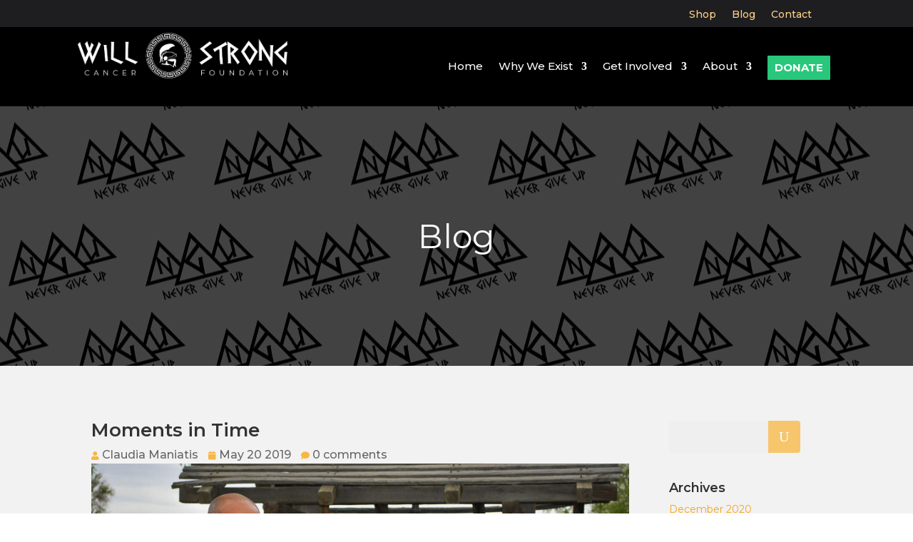

--- FILE ---
content_type: text/html; charset=utf-8
request_url: https://www.google.com/recaptcha/api2/anchor?ar=1&k=6Lc0XP4ZAAAAAIhj4S885y4hD-xoUX8Hij-1rm9p&co=aHR0cHM6Ly93aWxsc3Ryb25nY2FuY2VyZm91bmRhdGlvbi5vcmc6NDQz&hl=en&v=N67nZn4AqZkNcbeMu4prBgzg&size=invisible&anchor-ms=20000&execute-ms=30000&cb=jkeosidftp6w
body_size: 48911
content:
<!DOCTYPE HTML><html dir="ltr" lang="en"><head><meta http-equiv="Content-Type" content="text/html; charset=UTF-8">
<meta http-equiv="X-UA-Compatible" content="IE=edge">
<title>reCAPTCHA</title>
<style type="text/css">
/* cyrillic-ext */
@font-face {
  font-family: 'Roboto';
  font-style: normal;
  font-weight: 400;
  font-stretch: 100%;
  src: url(//fonts.gstatic.com/s/roboto/v48/KFO7CnqEu92Fr1ME7kSn66aGLdTylUAMa3GUBHMdazTgWw.woff2) format('woff2');
  unicode-range: U+0460-052F, U+1C80-1C8A, U+20B4, U+2DE0-2DFF, U+A640-A69F, U+FE2E-FE2F;
}
/* cyrillic */
@font-face {
  font-family: 'Roboto';
  font-style: normal;
  font-weight: 400;
  font-stretch: 100%;
  src: url(//fonts.gstatic.com/s/roboto/v48/KFO7CnqEu92Fr1ME7kSn66aGLdTylUAMa3iUBHMdazTgWw.woff2) format('woff2');
  unicode-range: U+0301, U+0400-045F, U+0490-0491, U+04B0-04B1, U+2116;
}
/* greek-ext */
@font-face {
  font-family: 'Roboto';
  font-style: normal;
  font-weight: 400;
  font-stretch: 100%;
  src: url(//fonts.gstatic.com/s/roboto/v48/KFO7CnqEu92Fr1ME7kSn66aGLdTylUAMa3CUBHMdazTgWw.woff2) format('woff2');
  unicode-range: U+1F00-1FFF;
}
/* greek */
@font-face {
  font-family: 'Roboto';
  font-style: normal;
  font-weight: 400;
  font-stretch: 100%;
  src: url(//fonts.gstatic.com/s/roboto/v48/KFO7CnqEu92Fr1ME7kSn66aGLdTylUAMa3-UBHMdazTgWw.woff2) format('woff2');
  unicode-range: U+0370-0377, U+037A-037F, U+0384-038A, U+038C, U+038E-03A1, U+03A3-03FF;
}
/* math */
@font-face {
  font-family: 'Roboto';
  font-style: normal;
  font-weight: 400;
  font-stretch: 100%;
  src: url(//fonts.gstatic.com/s/roboto/v48/KFO7CnqEu92Fr1ME7kSn66aGLdTylUAMawCUBHMdazTgWw.woff2) format('woff2');
  unicode-range: U+0302-0303, U+0305, U+0307-0308, U+0310, U+0312, U+0315, U+031A, U+0326-0327, U+032C, U+032F-0330, U+0332-0333, U+0338, U+033A, U+0346, U+034D, U+0391-03A1, U+03A3-03A9, U+03B1-03C9, U+03D1, U+03D5-03D6, U+03F0-03F1, U+03F4-03F5, U+2016-2017, U+2034-2038, U+203C, U+2040, U+2043, U+2047, U+2050, U+2057, U+205F, U+2070-2071, U+2074-208E, U+2090-209C, U+20D0-20DC, U+20E1, U+20E5-20EF, U+2100-2112, U+2114-2115, U+2117-2121, U+2123-214F, U+2190, U+2192, U+2194-21AE, U+21B0-21E5, U+21F1-21F2, U+21F4-2211, U+2213-2214, U+2216-22FF, U+2308-230B, U+2310, U+2319, U+231C-2321, U+2336-237A, U+237C, U+2395, U+239B-23B7, U+23D0, U+23DC-23E1, U+2474-2475, U+25AF, U+25B3, U+25B7, U+25BD, U+25C1, U+25CA, U+25CC, U+25FB, U+266D-266F, U+27C0-27FF, U+2900-2AFF, U+2B0E-2B11, U+2B30-2B4C, U+2BFE, U+3030, U+FF5B, U+FF5D, U+1D400-1D7FF, U+1EE00-1EEFF;
}
/* symbols */
@font-face {
  font-family: 'Roboto';
  font-style: normal;
  font-weight: 400;
  font-stretch: 100%;
  src: url(//fonts.gstatic.com/s/roboto/v48/KFO7CnqEu92Fr1ME7kSn66aGLdTylUAMaxKUBHMdazTgWw.woff2) format('woff2');
  unicode-range: U+0001-000C, U+000E-001F, U+007F-009F, U+20DD-20E0, U+20E2-20E4, U+2150-218F, U+2190, U+2192, U+2194-2199, U+21AF, U+21E6-21F0, U+21F3, U+2218-2219, U+2299, U+22C4-22C6, U+2300-243F, U+2440-244A, U+2460-24FF, U+25A0-27BF, U+2800-28FF, U+2921-2922, U+2981, U+29BF, U+29EB, U+2B00-2BFF, U+4DC0-4DFF, U+FFF9-FFFB, U+10140-1018E, U+10190-1019C, U+101A0, U+101D0-101FD, U+102E0-102FB, U+10E60-10E7E, U+1D2C0-1D2D3, U+1D2E0-1D37F, U+1F000-1F0FF, U+1F100-1F1AD, U+1F1E6-1F1FF, U+1F30D-1F30F, U+1F315, U+1F31C, U+1F31E, U+1F320-1F32C, U+1F336, U+1F378, U+1F37D, U+1F382, U+1F393-1F39F, U+1F3A7-1F3A8, U+1F3AC-1F3AF, U+1F3C2, U+1F3C4-1F3C6, U+1F3CA-1F3CE, U+1F3D4-1F3E0, U+1F3ED, U+1F3F1-1F3F3, U+1F3F5-1F3F7, U+1F408, U+1F415, U+1F41F, U+1F426, U+1F43F, U+1F441-1F442, U+1F444, U+1F446-1F449, U+1F44C-1F44E, U+1F453, U+1F46A, U+1F47D, U+1F4A3, U+1F4B0, U+1F4B3, U+1F4B9, U+1F4BB, U+1F4BF, U+1F4C8-1F4CB, U+1F4D6, U+1F4DA, U+1F4DF, U+1F4E3-1F4E6, U+1F4EA-1F4ED, U+1F4F7, U+1F4F9-1F4FB, U+1F4FD-1F4FE, U+1F503, U+1F507-1F50B, U+1F50D, U+1F512-1F513, U+1F53E-1F54A, U+1F54F-1F5FA, U+1F610, U+1F650-1F67F, U+1F687, U+1F68D, U+1F691, U+1F694, U+1F698, U+1F6AD, U+1F6B2, U+1F6B9-1F6BA, U+1F6BC, U+1F6C6-1F6CF, U+1F6D3-1F6D7, U+1F6E0-1F6EA, U+1F6F0-1F6F3, U+1F6F7-1F6FC, U+1F700-1F7FF, U+1F800-1F80B, U+1F810-1F847, U+1F850-1F859, U+1F860-1F887, U+1F890-1F8AD, U+1F8B0-1F8BB, U+1F8C0-1F8C1, U+1F900-1F90B, U+1F93B, U+1F946, U+1F984, U+1F996, U+1F9E9, U+1FA00-1FA6F, U+1FA70-1FA7C, U+1FA80-1FA89, U+1FA8F-1FAC6, U+1FACE-1FADC, U+1FADF-1FAE9, U+1FAF0-1FAF8, U+1FB00-1FBFF;
}
/* vietnamese */
@font-face {
  font-family: 'Roboto';
  font-style: normal;
  font-weight: 400;
  font-stretch: 100%;
  src: url(//fonts.gstatic.com/s/roboto/v48/KFO7CnqEu92Fr1ME7kSn66aGLdTylUAMa3OUBHMdazTgWw.woff2) format('woff2');
  unicode-range: U+0102-0103, U+0110-0111, U+0128-0129, U+0168-0169, U+01A0-01A1, U+01AF-01B0, U+0300-0301, U+0303-0304, U+0308-0309, U+0323, U+0329, U+1EA0-1EF9, U+20AB;
}
/* latin-ext */
@font-face {
  font-family: 'Roboto';
  font-style: normal;
  font-weight: 400;
  font-stretch: 100%;
  src: url(//fonts.gstatic.com/s/roboto/v48/KFO7CnqEu92Fr1ME7kSn66aGLdTylUAMa3KUBHMdazTgWw.woff2) format('woff2');
  unicode-range: U+0100-02BA, U+02BD-02C5, U+02C7-02CC, U+02CE-02D7, U+02DD-02FF, U+0304, U+0308, U+0329, U+1D00-1DBF, U+1E00-1E9F, U+1EF2-1EFF, U+2020, U+20A0-20AB, U+20AD-20C0, U+2113, U+2C60-2C7F, U+A720-A7FF;
}
/* latin */
@font-face {
  font-family: 'Roboto';
  font-style: normal;
  font-weight: 400;
  font-stretch: 100%;
  src: url(//fonts.gstatic.com/s/roboto/v48/KFO7CnqEu92Fr1ME7kSn66aGLdTylUAMa3yUBHMdazQ.woff2) format('woff2');
  unicode-range: U+0000-00FF, U+0131, U+0152-0153, U+02BB-02BC, U+02C6, U+02DA, U+02DC, U+0304, U+0308, U+0329, U+2000-206F, U+20AC, U+2122, U+2191, U+2193, U+2212, U+2215, U+FEFF, U+FFFD;
}
/* cyrillic-ext */
@font-face {
  font-family: 'Roboto';
  font-style: normal;
  font-weight: 500;
  font-stretch: 100%;
  src: url(//fonts.gstatic.com/s/roboto/v48/KFO7CnqEu92Fr1ME7kSn66aGLdTylUAMa3GUBHMdazTgWw.woff2) format('woff2');
  unicode-range: U+0460-052F, U+1C80-1C8A, U+20B4, U+2DE0-2DFF, U+A640-A69F, U+FE2E-FE2F;
}
/* cyrillic */
@font-face {
  font-family: 'Roboto';
  font-style: normal;
  font-weight: 500;
  font-stretch: 100%;
  src: url(//fonts.gstatic.com/s/roboto/v48/KFO7CnqEu92Fr1ME7kSn66aGLdTylUAMa3iUBHMdazTgWw.woff2) format('woff2');
  unicode-range: U+0301, U+0400-045F, U+0490-0491, U+04B0-04B1, U+2116;
}
/* greek-ext */
@font-face {
  font-family: 'Roboto';
  font-style: normal;
  font-weight: 500;
  font-stretch: 100%;
  src: url(//fonts.gstatic.com/s/roboto/v48/KFO7CnqEu92Fr1ME7kSn66aGLdTylUAMa3CUBHMdazTgWw.woff2) format('woff2');
  unicode-range: U+1F00-1FFF;
}
/* greek */
@font-face {
  font-family: 'Roboto';
  font-style: normal;
  font-weight: 500;
  font-stretch: 100%;
  src: url(//fonts.gstatic.com/s/roboto/v48/KFO7CnqEu92Fr1ME7kSn66aGLdTylUAMa3-UBHMdazTgWw.woff2) format('woff2');
  unicode-range: U+0370-0377, U+037A-037F, U+0384-038A, U+038C, U+038E-03A1, U+03A3-03FF;
}
/* math */
@font-face {
  font-family: 'Roboto';
  font-style: normal;
  font-weight: 500;
  font-stretch: 100%;
  src: url(//fonts.gstatic.com/s/roboto/v48/KFO7CnqEu92Fr1ME7kSn66aGLdTylUAMawCUBHMdazTgWw.woff2) format('woff2');
  unicode-range: U+0302-0303, U+0305, U+0307-0308, U+0310, U+0312, U+0315, U+031A, U+0326-0327, U+032C, U+032F-0330, U+0332-0333, U+0338, U+033A, U+0346, U+034D, U+0391-03A1, U+03A3-03A9, U+03B1-03C9, U+03D1, U+03D5-03D6, U+03F0-03F1, U+03F4-03F5, U+2016-2017, U+2034-2038, U+203C, U+2040, U+2043, U+2047, U+2050, U+2057, U+205F, U+2070-2071, U+2074-208E, U+2090-209C, U+20D0-20DC, U+20E1, U+20E5-20EF, U+2100-2112, U+2114-2115, U+2117-2121, U+2123-214F, U+2190, U+2192, U+2194-21AE, U+21B0-21E5, U+21F1-21F2, U+21F4-2211, U+2213-2214, U+2216-22FF, U+2308-230B, U+2310, U+2319, U+231C-2321, U+2336-237A, U+237C, U+2395, U+239B-23B7, U+23D0, U+23DC-23E1, U+2474-2475, U+25AF, U+25B3, U+25B7, U+25BD, U+25C1, U+25CA, U+25CC, U+25FB, U+266D-266F, U+27C0-27FF, U+2900-2AFF, U+2B0E-2B11, U+2B30-2B4C, U+2BFE, U+3030, U+FF5B, U+FF5D, U+1D400-1D7FF, U+1EE00-1EEFF;
}
/* symbols */
@font-face {
  font-family: 'Roboto';
  font-style: normal;
  font-weight: 500;
  font-stretch: 100%;
  src: url(//fonts.gstatic.com/s/roboto/v48/KFO7CnqEu92Fr1ME7kSn66aGLdTylUAMaxKUBHMdazTgWw.woff2) format('woff2');
  unicode-range: U+0001-000C, U+000E-001F, U+007F-009F, U+20DD-20E0, U+20E2-20E4, U+2150-218F, U+2190, U+2192, U+2194-2199, U+21AF, U+21E6-21F0, U+21F3, U+2218-2219, U+2299, U+22C4-22C6, U+2300-243F, U+2440-244A, U+2460-24FF, U+25A0-27BF, U+2800-28FF, U+2921-2922, U+2981, U+29BF, U+29EB, U+2B00-2BFF, U+4DC0-4DFF, U+FFF9-FFFB, U+10140-1018E, U+10190-1019C, U+101A0, U+101D0-101FD, U+102E0-102FB, U+10E60-10E7E, U+1D2C0-1D2D3, U+1D2E0-1D37F, U+1F000-1F0FF, U+1F100-1F1AD, U+1F1E6-1F1FF, U+1F30D-1F30F, U+1F315, U+1F31C, U+1F31E, U+1F320-1F32C, U+1F336, U+1F378, U+1F37D, U+1F382, U+1F393-1F39F, U+1F3A7-1F3A8, U+1F3AC-1F3AF, U+1F3C2, U+1F3C4-1F3C6, U+1F3CA-1F3CE, U+1F3D4-1F3E0, U+1F3ED, U+1F3F1-1F3F3, U+1F3F5-1F3F7, U+1F408, U+1F415, U+1F41F, U+1F426, U+1F43F, U+1F441-1F442, U+1F444, U+1F446-1F449, U+1F44C-1F44E, U+1F453, U+1F46A, U+1F47D, U+1F4A3, U+1F4B0, U+1F4B3, U+1F4B9, U+1F4BB, U+1F4BF, U+1F4C8-1F4CB, U+1F4D6, U+1F4DA, U+1F4DF, U+1F4E3-1F4E6, U+1F4EA-1F4ED, U+1F4F7, U+1F4F9-1F4FB, U+1F4FD-1F4FE, U+1F503, U+1F507-1F50B, U+1F50D, U+1F512-1F513, U+1F53E-1F54A, U+1F54F-1F5FA, U+1F610, U+1F650-1F67F, U+1F687, U+1F68D, U+1F691, U+1F694, U+1F698, U+1F6AD, U+1F6B2, U+1F6B9-1F6BA, U+1F6BC, U+1F6C6-1F6CF, U+1F6D3-1F6D7, U+1F6E0-1F6EA, U+1F6F0-1F6F3, U+1F6F7-1F6FC, U+1F700-1F7FF, U+1F800-1F80B, U+1F810-1F847, U+1F850-1F859, U+1F860-1F887, U+1F890-1F8AD, U+1F8B0-1F8BB, U+1F8C0-1F8C1, U+1F900-1F90B, U+1F93B, U+1F946, U+1F984, U+1F996, U+1F9E9, U+1FA00-1FA6F, U+1FA70-1FA7C, U+1FA80-1FA89, U+1FA8F-1FAC6, U+1FACE-1FADC, U+1FADF-1FAE9, U+1FAF0-1FAF8, U+1FB00-1FBFF;
}
/* vietnamese */
@font-face {
  font-family: 'Roboto';
  font-style: normal;
  font-weight: 500;
  font-stretch: 100%;
  src: url(//fonts.gstatic.com/s/roboto/v48/KFO7CnqEu92Fr1ME7kSn66aGLdTylUAMa3OUBHMdazTgWw.woff2) format('woff2');
  unicode-range: U+0102-0103, U+0110-0111, U+0128-0129, U+0168-0169, U+01A0-01A1, U+01AF-01B0, U+0300-0301, U+0303-0304, U+0308-0309, U+0323, U+0329, U+1EA0-1EF9, U+20AB;
}
/* latin-ext */
@font-face {
  font-family: 'Roboto';
  font-style: normal;
  font-weight: 500;
  font-stretch: 100%;
  src: url(//fonts.gstatic.com/s/roboto/v48/KFO7CnqEu92Fr1ME7kSn66aGLdTylUAMa3KUBHMdazTgWw.woff2) format('woff2');
  unicode-range: U+0100-02BA, U+02BD-02C5, U+02C7-02CC, U+02CE-02D7, U+02DD-02FF, U+0304, U+0308, U+0329, U+1D00-1DBF, U+1E00-1E9F, U+1EF2-1EFF, U+2020, U+20A0-20AB, U+20AD-20C0, U+2113, U+2C60-2C7F, U+A720-A7FF;
}
/* latin */
@font-face {
  font-family: 'Roboto';
  font-style: normal;
  font-weight: 500;
  font-stretch: 100%;
  src: url(//fonts.gstatic.com/s/roboto/v48/KFO7CnqEu92Fr1ME7kSn66aGLdTylUAMa3yUBHMdazQ.woff2) format('woff2');
  unicode-range: U+0000-00FF, U+0131, U+0152-0153, U+02BB-02BC, U+02C6, U+02DA, U+02DC, U+0304, U+0308, U+0329, U+2000-206F, U+20AC, U+2122, U+2191, U+2193, U+2212, U+2215, U+FEFF, U+FFFD;
}
/* cyrillic-ext */
@font-face {
  font-family: 'Roboto';
  font-style: normal;
  font-weight: 900;
  font-stretch: 100%;
  src: url(//fonts.gstatic.com/s/roboto/v48/KFO7CnqEu92Fr1ME7kSn66aGLdTylUAMa3GUBHMdazTgWw.woff2) format('woff2');
  unicode-range: U+0460-052F, U+1C80-1C8A, U+20B4, U+2DE0-2DFF, U+A640-A69F, U+FE2E-FE2F;
}
/* cyrillic */
@font-face {
  font-family: 'Roboto';
  font-style: normal;
  font-weight: 900;
  font-stretch: 100%;
  src: url(//fonts.gstatic.com/s/roboto/v48/KFO7CnqEu92Fr1ME7kSn66aGLdTylUAMa3iUBHMdazTgWw.woff2) format('woff2');
  unicode-range: U+0301, U+0400-045F, U+0490-0491, U+04B0-04B1, U+2116;
}
/* greek-ext */
@font-face {
  font-family: 'Roboto';
  font-style: normal;
  font-weight: 900;
  font-stretch: 100%;
  src: url(//fonts.gstatic.com/s/roboto/v48/KFO7CnqEu92Fr1ME7kSn66aGLdTylUAMa3CUBHMdazTgWw.woff2) format('woff2');
  unicode-range: U+1F00-1FFF;
}
/* greek */
@font-face {
  font-family: 'Roboto';
  font-style: normal;
  font-weight: 900;
  font-stretch: 100%;
  src: url(//fonts.gstatic.com/s/roboto/v48/KFO7CnqEu92Fr1ME7kSn66aGLdTylUAMa3-UBHMdazTgWw.woff2) format('woff2');
  unicode-range: U+0370-0377, U+037A-037F, U+0384-038A, U+038C, U+038E-03A1, U+03A3-03FF;
}
/* math */
@font-face {
  font-family: 'Roboto';
  font-style: normal;
  font-weight: 900;
  font-stretch: 100%;
  src: url(//fonts.gstatic.com/s/roboto/v48/KFO7CnqEu92Fr1ME7kSn66aGLdTylUAMawCUBHMdazTgWw.woff2) format('woff2');
  unicode-range: U+0302-0303, U+0305, U+0307-0308, U+0310, U+0312, U+0315, U+031A, U+0326-0327, U+032C, U+032F-0330, U+0332-0333, U+0338, U+033A, U+0346, U+034D, U+0391-03A1, U+03A3-03A9, U+03B1-03C9, U+03D1, U+03D5-03D6, U+03F0-03F1, U+03F4-03F5, U+2016-2017, U+2034-2038, U+203C, U+2040, U+2043, U+2047, U+2050, U+2057, U+205F, U+2070-2071, U+2074-208E, U+2090-209C, U+20D0-20DC, U+20E1, U+20E5-20EF, U+2100-2112, U+2114-2115, U+2117-2121, U+2123-214F, U+2190, U+2192, U+2194-21AE, U+21B0-21E5, U+21F1-21F2, U+21F4-2211, U+2213-2214, U+2216-22FF, U+2308-230B, U+2310, U+2319, U+231C-2321, U+2336-237A, U+237C, U+2395, U+239B-23B7, U+23D0, U+23DC-23E1, U+2474-2475, U+25AF, U+25B3, U+25B7, U+25BD, U+25C1, U+25CA, U+25CC, U+25FB, U+266D-266F, U+27C0-27FF, U+2900-2AFF, U+2B0E-2B11, U+2B30-2B4C, U+2BFE, U+3030, U+FF5B, U+FF5D, U+1D400-1D7FF, U+1EE00-1EEFF;
}
/* symbols */
@font-face {
  font-family: 'Roboto';
  font-style: normal;
  font-weight: 900;
  font-stretch: 100%;
  src: url(//fonts.gstatic.com/s/roboto/v48/KFO7CnqEu92Fr1ME7kSn66aGLdTylUAMaxKUBHMdazTgWw.woff2) format('woff2');
  unicode-range: U+0001-000C, U+000E-001F, U+007F-009F, U+20DD-20E0, U+20E2-20E4, U+2150-218F, U+2190, U+2192, U+2194-2199, U+21AF, U+21E6-21F0, U+21F3, U+2218-2219, U+2299, U+22C4-22C6, U+2300-243F, U+2440-244A, U+2460-24FF, U+25A0-27BF, U+2800-28FF, U+2921-2922, U+2981, U+29BF, U+29EB, U+2B00-2BFF, U+4DC0-4DFF, U+FFF9-FFFB, U+10140-1018E, U+10190-1019C, U+101A0, U+101D0-101FD, U+102E0-102FB, U+10E60-10E7E, U+1D2C0-1D2D3, U+1D2E0-1D37F, U+1F000-1F0FF, U+1F100-1F1AD, U+1F1E6-1F1FF, U+1F30D-1F30F, U+1F315, U+1F31C, U+1F31E, U+1F320-1F32C, U+1F336, U+1F378, U+1F37D, U+1F382, U+1F393-1F39F, U+1F3A7-1F3A8, U+1F3AC-1F3AF, U+1F3C2, U+1F3C4-1F3C6, U+1F3CA-1F3CE, U+1F3D4-1F3E0, U+1F3ED, U+1F3F1-1F3F3, U+1F3F5-1F3F7, U+1F408, U+1F415, U+1F41F, U+1F426, U+1F43F, U+1F441-1F442, U+1F444, U+1F446-1F449, U+1F44C-1F44E, U+1F453, U+1F46A, U+1F47D, U+1F4A3, U+1F4B0, U+1F4B3, U+1F4B9, U+1F4BB, U+1F4BF, U+1F4C8-1F4CB, U+1F4D6, U+1F4DA, U+1F4DF, U+1F4E3-1F4E6, U+1F4EA-1F4ED, U+1F4F7, U+1F4F9-1F4FB, U+1F4FD-1F4FE, U+1F503, U+1F507-1F50B, U+1F50D, U+1F512-1F513, U+1F53E-1F54A, U+1F54F-1F5FA, U+1F610, U+1F650-1F67F, U+1F687, U+1F68D, U+1F691, U+1F694, U+1F698, U+1F6AD, U+1F6B2, U+1F6B9-1F6BA, U+1F6BC, U+1F6C6-1F6CF, U+1F6D3-1F6D7, U+1F6E0-1F6EA, U+1F6F0-1F6F3, U+1F6F7-1F6FC, U+1F700-1F7FF, U+1F800-1F80B, U+1F810-1F847, U+1F850-1F859, U+1F860-1F887, U+1F890-1F8AD, U+1F8B0-1F8BB, U+1F8C0-1F8C1, U+1F900-1F90B, U+1F93B, U+1F946, U+1F984, U+1F996, U+1F9E9, U+1FA00-1FA6F, U+1FA70-1FA7C, U+1FA80-1FA89, U+1FA8F-1FAC6, U+1FACE-1FADC, U+1FADF-1FAE9, U+1FAF0-1FAF8, U+1FB00-1FBFF;
}
/* vietnamese */
@font-face {
  font-family: 'Roboto';
  font-style: normal;
  font-weight: 900;
  font-stretch: 100%;
  src: url(//fonts.gstatic.com/s/roboto/v48/KFO7CnqEu92Fr1ME7kSn66aGLdTylUAMa3OUBHMdazTgWw.woff2) format('woff2');
  unicode-range: U+0102-0103, U+0110-0111, U+0128-0129, U+0168-0169, U+01A0-01A1, U+01AF-01B0, U+0300-0301, U+0303-0304, U+0308-0309, U+0323, U+0329, U+1EA0-1EF9, U+20AB;
}
/* latin-ext */
@font-face {
  font-family: 'Roboto';
  font-style: normal;
  font-weight: 900;
  font-stretch: 100%;
  src: url(//fonts.gstatic.com/s/roboto/v48/KFO7CnqEu92Fr1ME7kSn66aGLdTylUAMa3KUBHMdazTgWw.woff2) format('woff2');
  unicode-range: U+0100-02BA, U+02BD-02C5, U+02C7-02CC, U+02CE-02D7, U+02DD-02FF, U+0304, U+0308, U+0329, U+1D00-1DBF, U+1E00-1E9F, U+1EF2-1EFF, U+2020, U+20A0-20AB, U+20AD-20C0, U+2113, U+2C60-2C7F, U+A720-A7FF;
}
/* latin */
@font-face {
  font-family: 'Roboto';
  font-style: normal;
  font-weight: 900;
  font-stretch: 100%;
  src: url(//fonts.gstatic.com/s/roboto/v48/KFO7CnqEu92Fr1ME7kSn66aGLdTylUAMa3yUBHMdazQ.woff2) format('woff2');
  unicode-range: U+0000-00FF, U+0131, U+0152-0153, U+02BB-02BC, U+02C6, U+02DA, U+02DC, U+0304, U+0308, U+0329, U+2000-206F, U+20AC, U+2122, U+2191, U+2193, U+2212, U+2215, U+FEFF, U+FFFD;
}

</style>
<link rel="stylesheet" type="text/css" href="https://www.gstatic.com/recaptcha/releases/N67nZn4AqZkNcbeMu4prBgzg/styles__ltr.css">
<script nonce="UvpCgsb2chsS0pA2MnBiRg" type="text/javascript">window['__recaptcha_api'] = 'https://www.google.com/recaptcha/api2/';</script>
<script type="text/javascript" src="https://www.gstatic.com/recaptcha/releases/N67nZn4AqZkNcbeMu4prBgzg/recaptcha__en.js" nonce="UvpCgsb2chsS0pA2MnBiRg">
      
    </script></head>
<body><div id="rc-anchor-alert" class="rc-anchor-alert"></div>
<input type="hidden" id="recaptcha-token" value="[base64]">
<script type="text/javascript" nonce="UvpCgsb2chsS0pA2MnBiRg">
      recaptcha.anchor.Main.init("[\x22ainput\x22,[\x22bgdata\x22,\x22\x22,\[base64]/[base64]/[base64]/bC5sW25dLmNvbmNhdChTKTpsLmxbbl09SksoUyxsKTtlbHNle2lmKGwuSTcmJm4hPTI4MylyZXR1cm47bj09MzMzfHxuPT00MTB8fG49PTI0OHx8bj09NDEyfHxuPT0yMDF8fG49PTE3N3x8bj09MjczfHxuPT0xMjJ8fG49PTUxfHxuPT0yOTc/[base64]/[base64]/[base64]/[base64]/[base64]/MjU1Okc/[base64]/[base64]/bmV3IEVbVl0oTVswXSk6eT09Mj9uZXcgRVtWXShNWzBdLE1bMV0pOnk9PTM/bmV3IEVbVl0oTVswXSxNWzFdLE1bMl0pOnk9PTQ/[base64]/ZnVuY3Rpb24oKXtyZXR1cm4gdGhpcy5BaSt3aW5kb3cucGVyZm9ybWFuY2Uubm93KCl9OmZ1bmN0aW9uKCl7cmV0dXJuK25ldyBEYXRlfSxPKS5LcT0oTy5kcj1mdW5jdGlvbihuLGwsUyxHKXtpZigoUz1tVihTKT09PSJhcnJheSI/[base64]/[base64]\\u003d\x22,\[base64]\\u003d\\u003d\x22,\x22esK1wqx6w5PCsX/CpMKQf8KGY8O/wpofJcOXw5RDwpbDosOUbWMEYcK+w5lvdMK9eFvDncOjwrh2WcOHw4nCoDTCtgkZwqs0wqdAdcKYfMK0OxXDlWRIacKswrfDq8KBw6PDtcK+w4fDjyHChnjCjsKLwrXCgcKPw4DCjzbDlcKkL8KfZnfDl8OqwqPDisOtw6/Cj8O8wokXY8KYwrdnQzUSwrQhwpEpFcKqwofDt1/Dn8Kww4jCj8OaJE9WwoMmwpXCrMKjwqkZCcKwJl7DscO3wrPCgMOfwoLCswnDgwjCgsO0w5LDpMOvwr8awqVxPsOPwpcwwoxMS8ORwpQOUMKuw79ZZMK6wpF+w6haw5/CjArDjQTCo2XCkMOLKcKUw7NGwqzDvcOHCcOcCgMZFcK5ZyppfcOuKMKORsOUGcOCwpPDpkXDhsKGw6DCljLDqBRmajPCrzsKw7lKw7gnwo3CtQLDtR3DgMKtD8OkwqJ0wr7DvsKGw7fDv2pnVMKvMcKtw7DCpsOxLw92KXzCtW4AwpnDunlcw7XCnVTCsHRRw4M/[base64]/[base64]/CqcOZb0R1ODxdK1oIwqbDuH9CYMOcwr0pwplvNcKnDsKxMcKjw6DDvsKBA8OrwpfCgcKuw74ew7E9w7Q4RMK5fjNTwqjDkMOGwqTCn8OYwovDhHPCvX/Dr8OxwqFIwqfCkcKDQMKdwrxnXcORw5DCohMwAMK8wqoXw6UfwpfDjsKbwr9uHcKLTsK2wo3DvTvCmkzDv2RwZyU8F0HCsMKMEMOQFXpAE3TDlCNyDj0Rw58TY1nDlgAOLgzCkjF7wqJwwppwCsOIf8Oawq7DmcOpScKyw4cjGhUNecKfwrTDisOywqh7w5k/w5zDicKpW8OqwqsoVcKowq47w63CqsO+w6lcDMKjAcOjd8OWw6ZBw7pRw6tFw6TCsAELw6fCrsKDw69VDMKCMC/CjcKCTy/Ch0rDjcOtwrnDhjUhw47Cj8OFQsOTYMOEwoIgVWN3w4vDjMOrwpYoMxDDp8KlwqjCtlkZw7/Dr8OQeHLDjsOyIQzCm8OvKTbCl181wqnCsjXDrEN6w6dJQsKjB213woHCtMKVw73DpcK6w6rDklZ6B8K0w6fCgcK1DWZRw7TDij1ow6nDlnd+w6/DhsKFBEfDu0PCocK7BHdXw6bCvcORw4gvw4bCvsKKwo9+w5jCu8K1Cgp6QQx0GMO7w4vDlU4aw4ElIXnDl8O3QcOTNsODYwRKwobCiCtowoTCuQXDs8OEw5gfWcOLwrxSdMK+QcK/w6Qjw4TDlsKyfjbCoMK5w5/Dr8KBwqjCocKMdSwbw7gnXW7DocKAwqbCkMObw77CssKnwqLCsxXDqH4awqzDsMKqNjBbTD7DlBFHwrDCpsKgwr3DqH/DoMK9w6Vuw43Cm8KtwoFNI8OswpjCiRfDvBjCkVJQYRbDszUkNSNiwoZdRcOYbHAsVjPDusO5w59tw6dSw7zDsgbClnvCqMKIwrfChcKOwrgfOMOEBcOYA3RVKsKgw6nCmTFiIlTDjMKZQWHCl8OJwpkYw67CniPDnF3ClGjCuW/DgMOkR8K0ecOeEsKxHcKIIyd7w5w/wrtGc8K/[base64]/DgGZTJ8KUwpnDlcOxwq9Jw7A0wqbCq8KIw6fCvsO3OcOOw4rDtsO+w60eRjXDjcO0w6/DucKBM0DDlMKAwqvDtMKefgjDnS9/[base64]/w5PDimfDqcO6w6ozwrPDl8KWECDDiTQawoLDiyBOQz/Dh8OMwrwow4bDsTFGD8K5w6pEwqTDvsKaw4nDjSMGw7HCpcKWwrJVwpF4OsOIw5rChcKOPsObPMKiwoDCiMKcw4t1w7HCv8Kjw5dLVcK4Q8O/[base64]/CosKDLwtew73CpU3Dm0nClmLDj1gIdcOWa8OSwpcjwpvDpz54woLClsKiw6DCsRPCmARuLjTCmcKlw4gKOh5VEcOXwrvDv3/DtW9QWSXDocOaw5PCrcOLT8Oaw5PDjDBpw70bSyYifnzDtMOJLsKbw6hcwrfCkyvDr1bDkWpufMK+f38JUn5SCMKVN8OBw7jCmAnCvMKLw4BfwoDDvBDDsMOaAsOqXcOPM3l/[base64]/DosKawpcEMXMOX8KfwqrDqsKsDcOnN8KtwpYTJsOxw6rCrMKxUhRuw4DCgyNLaj5Fw6fCucOpDMOvXzvCoXlFw5tgFk7Cv8O8w7dFVTZFFsOOwr8JZMKlGsKAw5tCw4RcIRfCg1REwqjDt8KsF0YHw6MlwoEuV8KZw5/Cj2vDlcOuJcO+wpjCjjtyajPCncO0wpLChVDDk2Uaw5RWf0XDhMODw5QeGMOyMMKXL1xrw6fChEE1w4Byfk/[base64]/wpfChXhtw7DDpsO8w6B1cMKywrjDncKWSMOUwrzDucKFwq3CnxbCh3oOaGrDt8KCKX9vwpjDjcKLwrFhw4jDu8OLwozCq1hMXEk7wokYwqDCrzMmw6Q+w6hMw5TCkMOsesKkY8O9wrTCmsKnwo7Cr15Sw7bCgsO5WxsOGcOBITbDkQHCijzDgsKTCsKSw6DDg8O/YGjCpcKhw4QfCsK9w7bDul/CmsKpHXbDsHXCsC/Dr3PDs8ODw7YUw4rCijDDnX8qwrANw7YKMcKbVsO8w6tUwohXwqvDlX3DqncJw4vDiTzCiHzDjTUPwobDmsOiwqBaVQfDnwPCo8OfwoBnw5bDv8K2wp3CmVnCkcKTwpPDhMOUw5oQJh/[base64]/DksKVwq82DnlTEsKGw4J5SAzCugpdemfCpyFLLgs3w5jCuMOxBzd5wrVxw6V8w6XDslPDjcK+JiHDrcO4w74/[base64]/[base64]/Dj8OrKwvDrcO4wq7CjxvDq09Lwp3CujpVwr3DnBzCicOQw5Brw43Dg8O4w6cZwpZKwr19w5EbEcKqBMOgMmLDhcKYFgIuQsKiw5dww5DDi2bDrA13w6LCqsO1wpNPOMKKCFDDmMO1EsO8VSnCql7Cp8KaUS5dWjbDgsKHT2TCtMOhwo/DvyLCvSfDjsK9w6dmBWIKBMOhLHBUw5l7w6VhTsOPw7lkfyXDhMOww5bCqsKUJsOGw5pWeDbDkmLCu8KRF8OXw7DDksO9wqXCsMO+w6jDrEowwrw6VFnCoxpWQE/DkRfCsMKow7fDm20Rw6lVw6EYw5w5EcKQGMOvTH7ClcKmw7VIMRJkd8O7NjYLUcKwwqUcTMO4CMKGVcKGaV7CnFp/GcKtw4V/[base64]/[base64]/wqfDjWDCvcKHY8KAwq7ClAgSwr/CtHJkbcK/UF4/w690wocXwpp9wpl2TcOFeMOMcsOqaMOpPMO8w5TDtWXCkn3CpMKgwrfDh8Kkf2rDijsBw43CjsOOw7PCr8KlDwNEwqt0wpPDqxQNAMO5w4bCpA07wqpNw48eG8OJw7XDhm5NEFB9MsKaDcOdwrd8MsORX3jDoMKhFMO+F8OBw6sSYMOmPMKFw6VJVgfChgnDmRFMw5d/AGnDoMKif8K/[base64]/CmMKSfsOhKynCgiVqw6HCpsObwp7DicKLw6EUfcOZJCzDpMOxwrwSw6rDrhXDjcOjQMOfA8O/XsOIdUtRw4hMPsKacHfDl8OTeArClGDDiR4CQsOSw5wWwpxOwr9twopSwq9EwoFWPnN7wpldw4ESdV7Dj8OZFMKuLMKVY8KmT8ODem3DtjBgwohgeQTCm8OrdVg0YMOxQC7ClsKJTsOiwrvCvcO4fBDClsO8RC3DnsKqw4DCusO7woo/aMKQwpslPAbDmyHCr1rDucOySMKoPcOpeUxVwofDjBQ3wqPChSB1esO8w4k/[base64]/wqlnw7VNVcKgw4LDocOawqbDncOlf17Cp3ZESWLDu0lPQWoMe8OAw6o6P8KTSsKHFcOuw64ucsK2wqIaHcKce8KhfkMjw5HCnMKMb8O+YB4eRMO2QsOOwpnDpT4KUFZjw4FHwoHCosKUw48BIsOJAMO/w4Inw4LCqMO+wrJSTMOvWsOvACvCosKFwrY8w5NlOEgmfcO7woprw54nwrcHd8KzwrUYwrRJE8OnOMO1w4MBwr3CpFPCssKNw4/DgMOwDgoTXMOfTwvCn8Kawq4+wrnCp8OhPMKhwpvDpcOVwpd6XMKLw7EyGQvDlzAjVMKWw6HDmMOAw5IZU0fDog3DjcOlcnjDuxxMGMKVPG/DrcOwccO6QsOGwo5zIcKuw4zCpcOQwrrDvylPcBbDrgRKw5BGw7I8a8KjwpPCp8Kyw6QUw4bCnRsbw6LCqcO6wrXCsEg2wohRwrV4N8KDw4vCkw7CinXChcOkQ8K+w4zDqcOlJsOvwqnDhcOYw5s/w7NhcUzDu8K9HHtrw5XCtsKUwpzDtsKJw5wLwqDDnsODwp44w6TCqcKzwoTCvcO1UhwFRwjDmsK9HcOPaS/DqgM6N0bCiTNow5zCkQPCpMOgwqcIwr0xU0BBXcKrw4sTBkZcwq7Duyh+wo/CnsOkTiFbwpwVw6vDssO9HsOow4vDlXoJw5jDrsOqIXDCqsKUw6LCpigrJ094w7wtD8OWfn/[base64]/[base64]/DocONNcKMIz9qw4/DqAPDuQAHwrfCs0w/w4vDoMOAVGQzHsORDUpndi/DpMKPO8KqwrDDhsO3Wmwzwo1NDcKAcMO6EcOXG8OCLsONwq7DlMO9Fz3CrjYgw57CmcKgYMKbw6JNw5jDvMOVDxFRHcOhw7XCsMOTSzUsesOuwpJ1wpTCqnHCiMOGwpJbWcKrQMO7B8Kbw6rDp8OzAmdNw6hsw68Gwp3DkHvCgcKJMsK9w6HDsXsYw7J4wo88wo0Bwq/DpEfDgn/CvmlZwrzCo8OOwp/DlH7CtcOdw5nDnkrCnz7DpyTDqsOnDUvDjDbDqsOvwo3CucKSL8KMQcK9U8KAG8O2wpfCn8OGwpDDiUYrd2cYTE4RUcOeW8K+w5HCqcObw5ljw6nDrjE8K8ONYxRlHcOLaGRAw5Uzwo8Fb8KURMOuV8K8SsOFRMKrw4EjJVPDjcOFw5kZTcKTwoNlw7/[base64]/DhcK2wooQwpTCvW3CnMOXDcKfwrpaOyolLjXDvBo5HBzDuAbCoSMswqUIw6fCjT4Ka8KIQMKpA8KZw4XDlAllFVzDk8OhwrAcw4MNwqvCpsKnwp12dVcNLcKjJcKpwrFbw4hxwq8RQcK/wqtTw5BZwocQw77DjsOMI8K9ByZAw7nCg8KzMcOTOEDCicOlw7jDrMK2woozWsKZwp/CpyDDksKUw47DlMOpWsOtwpfCqMO/JcKLwrbDn8OTYsOYwrtOO8K1wrLCpcOre8KYJcO/ByHDj0YWwpRew7LCtMKKO8K3w7DCs3hfwrrCmsKZwpNXeh/CnMOON8KYw7HCv1HCnxIgwpcCwoYOw41PHh/CrF02wp/Co8KhQcKBXEjCtsKpwoERw4PCvCJjwp8lJwjCpC7CvDBCw5wUwrZIwptqNWbDjcKbw4g8SiFHck0CTnFlTsOkdx4Bw4VcwqjDusO/[base64]/[base64]/ClVDDgDsFdSrDkVk7UsKDCcOlecOAd8KyGcOeSWHCp8KlPsOqwoLDo8K8IcKrw5hvBlbCjHLDiz/ClMOvw51sBknCsQzCmWVYwpJ+w491w7QbbDZJwr8caMKIwohAw7dqJVnDiMOaw4zDhcO+w70bbxjDhDwxGsKqasO6w5JJwprCtsOYKcO9w6rDt3TDmTrCvlTCnHHDr8KqKFbDhwhLOWHClMOLwofDocO/wo/Cn8OYwpjDuDJAQABnwo/CtTlxVVBYZgYHVMOmwr/[base64]/B2XDtU4gB8OgDsObbMK3bHY/[base64]/YxjDksK1ZgLCj8KbCE8SCMOSw6vDoRrDrWoEOMKQd37ClMKxc2EYecOCw4nDv8OZAhFmworDkCjDuMKYw5/CqcOdw4ohwoTCkzQBw5h8wqhuw6s9VTTCgcK/wqIswp0kBgUiw6kCKsOVw6fCjidUGsKUdcOPN8K/w5HDusO2AsKMDcKsw4bDu3nDsVHCiCzCncK/[base64]/CgSFFJ8OJwq9iAcO9d07DhsKdwoNywqHDjcKsTwfDvsO+wpYcwpg/w6DCmiUAacKcHRlCamPCnMKcBBwYwp7DoMKYFsODw4PCih4PA8OyQ8OVw6PCtF4AVFDCoyNKQsKEGcKzw61/DjLCr8K5MQ1uRQZZTxZZAsOtYWPDmBPDjX0hwr/DmmYpwppfwq3ClXzDqSllVl/Do8O1Gn/Di3YbwprDsBTCvMO3ZsKVCAJfw5DDkl/CsldFwqrCosOVdcOwC8OVwo7Cv8OzYxBdHWrCksOEMR/DjsKZJ8KkVMKfTiPChkV6wpbDuxfCnUbDtAcWwqLDkcK0wo/Dhk1GdsKBw6sfPl8xw4Fxw4oSLcOQw6M3wqEAAmFfwqsaVMKew7/CgcOWw6wRdcOcw6XDpMKEwq8aETvCtcKTSsKGMC/Dqgk9woTDlhfChg56wrLChcKLC8KPHBrChsKjwqgbL8OJw7fDvS4+wrAUFsOhd8OGw5vDs8OjL8KmwrBcCcOFPcKYEG12wpHDrAvDqCPDszTCg07CsSF+TjAAXxNDwqrDv8OIwo5+V8KlXcKKw7nDrE/CscKWwrQSH8K4eHR9w598w6cHLcOBBS0kwrMJFcKzacKjXBvCmWt+TcOMJmfDsQRyJsO2NcOKwpFUNMOtUsO8ZsOxw4I3SQUQbTPCh0vCjGvDoFZDNnDDgcKEwozDu8OmHhTChz/CkcOGw7XDpDXCgMOew5BkJQrCmFJKAFLCscKvVVpww6DCgMK6TkFCZMKDaj7DvMKmQm/DtMKEw75ZDnwdNsOtP8KPMDBxPXLCmmPCugYOw4bDqMKlwqlbcy7CqlN4KsOPwpnCgXbChyHCp8KccMKtwq0UH8KxIUtbw748IMOuASZJwo3Dl1E2QkZZw5TDoFMmw5g4w6EGTFwRYMKAw7hjwp5RUsKywoQiOMKKCcKzHSzDlcOxViV3w6HCg8ODfiwBMW/DisOtw7I4FDMjw5JOwqjDh8KSbsO+w6AVw73DiVzDj8KYwqLDvsOjcMObQ8K5w6DDrMKgbsKVTsKtwrbDoGXDpk/CgWd5NC/DjMOxwrnCjTTCncOxwqJUw7bCi2I/w5TDtiMjecO/V3/DtVrDvQjDuB/[base64]/DkQPCssK+ZynDpsOHwr4ww5ohwqkpw4NsRsKYdk5RfMOawobCmEY7wrDDhcOGwr5Gc8K6OsOjw5cPwq/CoD3Ch8Kww7PCrMOBwo1ZwoHDrMKbNCB4w6nCrcKlwos8bcOaZic9w7h6dHLDk8KRw5dNRMK5VngLwqTCq01NI11+DsKOwqHDt0gZw4YDVsKbG8OWwpHDq3jCinTCusOiZcOlSGnCj8K1wrTChkoMwpFjw4oeMcO2wpQwUgzDo0khXwRMUcKcwprCpThac1kRwo/CmsKOXcKLwo/DomPDtHDCq8OSwqwTRzNBw5smE8O9NsOdw5XDiksKccKUwrtzb8OqwoXCsQjDk1/CrnYiIsObw6M1wrtZwpFjXljCscOyeF0qCcKxX2dswoIDCFPCtcKswpknRcO1w48RwqnDj8KYw7wXw4zDtDjDkMOSw6Q2w4vDmsKKwrdjwr4nfsKPP8KXSh9VwqXDp8K5w7vDr1vDkx8wwqLDkEwSD8O3W2gOw5cGwr9XIhHDqkxFw6xcwp/ChcKQwpzCgkprOMOuw6LCj8KfC8OCP8Oqw41SwqDDv8OTScOMPsO2McKQLTXCsQcXw7DDgsKqwqXDoz7CmcKjw7pVPFrDnl9JwrFhSlHCqCbDh8OEB0VYdsOSL8KpwpDDuB98w7HCki/DjQLDnMKFwq4vdAXCpsK1cUxXwoERwpkdwq3CtsK+Uj9AwrbClsKyw7csbnzDhcKpw5PClVp2wpXDjMKxMAluYsOuFMOEw6/Dqx7CmcO/wqTCr8O6OMO8WsKWDcOsw63DsU3DuEJlwo/CoGJ3IT1cwpUKUDQAwoTCjkbDt8KZEcOzW8OJb8OvwofCjMK8SsONwr3CgsOwWcOuw6zDuMK6OybDoSjDpXXDpyh6ai0xwpPDsQ/[base64]/[base64]/[base64]/DmcOfDSBhSHvDoWAPwqvDpRcGL8OVG8KPw5vChMO0wqnDnsOCwqBoa8KywrfCk8K/[base64]/wo56LcOnwqjCmA/CmMKAKsKnc8KKwrvDonzDhjNowqPCt8ORw4EYwo98w5XCqMO7KiLCmE1fMVLCsnHCqh7CsTl2eAzCr8KdKgkkwq/[base64]/Dk2HDlDILwpkrw6scw7TDgSNHw7NKG8KUZB1qcCPDvMOPNQHCqMOZwpNywq1Rw5XCssOyw54YasOzw4MZd3PDvcKrw6Y/wqEBdsOCwr9eKcKtwr3Cvm3DgELCicOFwoF4QXRuw4RUXsO+QyUbwoMyFcK3wq7CiDxlFcKiX8KxZMKLCcO2dATDjUXDh8KPYMK7XGNqwoMhICfCvsKhwrBuD8KQDMKnwo/Dpg/DuEzDshRPVcKDOsKjw57DnyHCnXlzZT3Ckzkrw6QQw4d9w6nDtzDDlcOAISfDp8OQwrYbEcK1wrfDsUXCo8KUwqAIw4RCQsO6JMOSDMKuZcKzLcOJflTDqFPCgsOhw6fDvCDCsjEGw4YJPV/DrMKhw7jDnsO+YmjDnx/[base64]/DrBN/woDDkmolJUzDnkB/c0Epw67DscKQw6ozw77Cm8OwBsOwPcK4KsKuFRN0w5vDt2bCvzPDsFnCpUzCjcOkfsODZXYxLR5UZsOCw4McwpFCBsO6w7DDlFJ+HwEIwqDDiAUMJyjCrTZmwovCgy9ZUcKadsOuwoTDnGgWw5gMw4/CtMKSwq7Cmz0vwrFdw4BhwrjDhUdUw7oiWgIswrMiGcKXw6bDsgAyw6Y+IMOawo/CmcKxworCu2UgUFMhLS3Ci8KXfD/Dkj9qbMO9PMOcwogzw4TDscOBB0U+TMKDc8KWGMOEw6EtwpvDsMOOP8KxHsOew5ZdXztPw5wowqRaaDkTPFrCq8KuWl3Dl8K5wovCkhXDvcKWwrbDtBYyCDcBw7DDmcOiO2YBw5plMCUiAUbDoQ8nw5HCq8O6Bh0ARGhRw7PCrRTDmw/Cg8KHw7DDiABNw4Jlw5wfKcOiw4rDnmZGwr4xAF5Kw58ODcOFPjfDhR8+w701wqTClkhKGBZ8wrI/[base64]/DjzXDlWY1ByFqesOOw4XDrTBbfMONw7xcwqvDjcOdw69IwrlDGcOiWMK6PAvCk8Kzw7FNA8KMw7ZlwprCjQjDr8OrLw3ClQQbPhLCnsOCP8K+wpwRw4jDicKDw4/[base64]/w7fChRpgw6gpwoJjYnnCnMKnw48twq8twqBHw7lOw5RewpUbUQ89wonCtAPDrsOdwpvDo0k4JMKTw5bDo8KEb1UKOS/CjcK7TizDscONQMObwoDCgidaK8K4wqYnJsO6w795TMOJK8KnXilVwobDi8K8wonDl04jwopLwqPCnxXDg8KZQ31Sw41Nw4lRD3XDmcOVcVbCpTAMw5pyw64aC8OaciEZw6zCsMOvLcK9w6oew7YjbGomQgzDvEMLBcOzbgjDm8OIacKsVFQ2M8OpJsO/w63CnBnDmsOswp8Lw4ZaI0Nsw5vCoCwWasOUwrIcwr3CgMKYN2caw6rDlzxBwp/[base64]/[base64]/[base64]/DvDTCkVjCn8O8w7zDkUrDt2FZwr08KsO5AsOPw6bDpxPDnjLDmyjDmiF5OFsuwodFwrXCvQNtHcOLdsKEw7hBcWgXwpY3K0vDowPCpsORw4rDqcOOwrNRwoEpw7FNbMKawoolw7/Cr8Khw75VwqjCvcOdUsKkaMOnA8K3Fh0Bw68fw4VxYMOXwoEFATXDgsKjY8ONfwvClcOpw4jDiSHCg8Kbw7YVwrclwqQzw4TCny0iPMKJLlpaKsKgw6N+PUVYwr/CmRXDlBlfw6/Di0/[base64]/CvMKFPXAywpvCpcKiA8KbdcKGwqrCgMKAw65hVH8cfsKvBhUvYnghwrTDrcKGdlc0bWEQeMK4wpVNw6dCwoI7wqNlw4/CuVwQUMObwrkIfMOFw4jDpCYEwpjDuVjCgMORNWrCsMK3ez4RwrUsw5x9w4RfXsK9Y8Oaf1TCsMOBM8KVRiA5RsOpwo4Vw5pZdcOMOnk7wrHClW5oJcKpKUnDsmDDocKlw5XCs39lRMKrBsK/ACXDnMOAFQPCv8OiUWnDksKjV1nClcKaflnCvDrDuAXCuhPCjXTDrSYgwrTCr8K+UMKQw6cxwqBlwpbCvsKhCWQTBTFdwrvDpMKvw5glw5fCqjjCvRQqAhvCpcKdUDvDssKQB2DCr8KbQ3XCgTXDtcOOBCPCiAHDgsKWwq9LX8OsLlBhw59twpvCkMK/w5NxPAwqw7nDr8KBPsKVwpfDlMOyw4Ugwpk9CDd6CADDhsKnVWbDoMOTwpfCpHfCohLClcOyI8KEw4d5wqrCs0ZMMRwAw5/CrQjDo8O0w7zCj2E1wrQawqFbbcO3wpHDi8OdDcKmwpR+w7Vew5Qkb3JXICDCkVbDpGjDp8ONHsK2N3YJw7I0C8OsbCpUw6DDosK/GGzCtcKrMUhtc8Kxa8OwNUnDrkMWw6NhKlHDsAQASVfCoMKvIcO+w4PDhF01w5ofw69Iwr/[base64]/[base64]/DocKNw7LDhUDDpcKywpLCgsOcwptbPcOeGlPDt8O0YMKgRMKFwq/DkR4WwpZcwpt3TcK4OUzDhMKdw4rClkXDicOrw4rCgMOARzEBw67CtMOIwr3Cl2IGw4MCKsOTw7hzI8OKw5RQwrlEBW1aZFbDlz5Yb3tPw6dAw6vDuMK0wpDDgiBnwq5iwrE7PVcuwqzDksOKW8ORAMKjdMKubF8Ywo9hwo7DkF/DoAbCs2gbIMKawqB/DsOCwqtXw7rDjVTDv14EworDhsKJw5DCl8OcLsOBwpTDisKOwrhqP8KeXR9Pw6DCmMOnwrDCmFMpCCohGsKvAmHCl8OSUS/Dj8KRw7TDvcK7w6TCo8OwYcOLw5XDvMOMbsKzYMKuwowzDVDCuk5OdsO5w6PDhsKpB8OXVcOmw4YlIETCvzjDtjROChdteghYE3sBwoE3w7wAwqHCpcK1CcKvw4/[base64]/w5HDqntuD07Ds05gw4TDpsKTw44rATfDkCEnw6bDuVEPImbDnllqV8OSw784FsKDNHdDwpHDqsO1w7bCh8Olw6jDu1PDmcOWwpTCo0LDjMOMwrDCq8KTw5R1DBHDh8KIw5jDq8OJPR8nJXHDv8OZwpAwIMOoc8OQw5dFd8KPw7ZOwr7Cu8OXw7/DgcKgwpfCoznDo3rCtVLDoMOdUcKLSMOHdcOVwrnDvMOMMlXClkZ1wpd/wpIHw57Dg8KAw6NZw6fCsFMXUn07wp8/[base64]/[base64]/[base64]/GAsSw6TCtsO/[base64]/CgRBBN8KGwpnCsVzDoMKlw4JJQBrChMOOw5zDvmYEw5PDmHzDvsOfw7zCtgLDmnTDkMKmw513HcOiQcKuwqRPHEnCk2sidcOvwqgcwrTDj3jDm1jDusOewp3DlnnCiMKkw5jDjMKyTGQQOsK7wo/[base64]/[base64]/DkMK2Dwouw6YAZ3h/woLCh8OrwprDrcODYTpAwqAAwrUzw4fCgzAswpojwpzCp8OUZ8Kiw5LCi2jCuMKrJAQldMKSwo/[base64]/alk3wq12KMObw7oQdsKZwprDt8O0wocTw4DCo8OiaMK4w47DmsOiOcKdTMKbw5Y0wrrDnHthBFrCljBUHV7DtsKawovDlsO9wq3Cm8KHwqrCu1Ykw5PDs8KSwr/DlhRVacOydjJMcwLDnj7Drn3Ct8K/fMOrel82JcOPw4tzRsKOIcOBwr4UX8K3wq3DrcO3wq5+GnsiXS8CwrfDllcmJMKGfXDDrMOIWlDDuC7CgMO1w70gw6TDv8K/wqoDbsKHw6cdwojCvGXCscOCw5QVYMKYZB3DiMONUQJXw7p6R23DgMK0w7fDj8OZw7IDccKGZystw4QQwrV2woXDl2wcNcObw5HDv8K8w6jCsMK9wrTDgRs6wrPCi8O6w5R2DMK6wpR0w4LDr3rDhcK/[base64]/DpDpWXy9Hw6/DscKmwpAJV1vDpcO9w7Q8UBN0w5gGw5RTPsKfbyrCssOWwp7DizYiBsOsw7cowpcVJMKfPsO/wpVmCHkgHcK6wr7CmyTChC8mwq1Lw7bCjMODw7ckZ1XCvE1Uw7UGwpPDs8O5PV4fwrLDhDAKIFwTw7/[base64]/DrsKKwoYHKHDDoTLDrcOAfVvCiMKswpoxEsKdwpPDiDtmwqwRwrrCj8OpwooBw5NrD1fCjxQ/w4x+wpbDk8ObG1PDnFIENmvCjsOBwrwUw5TCshrCi8OCw5PCncKbDAEpwox6w6F9DMOgWMOvw4HCocOhwrPCgcOWw6EdTUHCtUlzK3Znw4p6OcK5w41bwqhswo7DvsKkZ8OICCrDh33Dh0bCgsKtZkAzw5/[base64]/[base64]/Ct2DDnlTDkj/ClklLw5rCtHE7bcKASDXDicOKAsKlw7/CkxE3WsKhIEPCpWbDojA2w4l1wrjCrjjDq3HDv0jChkN8TMOICcKLPsORUH3Dl8Ovwo5Aw53DsMKHwpHCo8OAw4zCqcODwo3DlMKtw64CaVpVSWjCocKUJ0h3wp5gw6MPwoDDmz/CjMOjLlPCoRXCj3HCgHdrRhjDmEh/dTcWwrUZw6EURwbDjcOPw6jDicOGEUByw69QGMKXw54fwrsOUMKsw7rCiA8cw6lWwqjCuAo1w5RtwpHDhzTClWfDoMOJw4DCtMKLKMO7wovDjXEDwqs/wqtfwr91eMOzw75GL3RSFlrDhyPCmsKGw7rCuiXCncK0IjHCqcKMw5LDl8KUw5rDocK/w7MMwoYsw6tBJWYPw5klwpdTwofDnQDDs3VMBXZCwprDtm5rw5bDhsKiw6HDgRlhacKxwo9XwrDCvcOwYMO/aSPCuQHCkCrCnC4vw7pjwrLDpzpZPsOmecK/UcOBw6VUIF1JMS3Ds8OEa18Cwq/CtkvCvirCscORTsOtw7ZwwqVGwpF6w43CiyPCnjF1eisfYXnDmzTDoB3DmxtTGMOpwoJgw6HDvnDCoMK7wp/[base64]/DhMKjJGvCt8OUw7RUVQbCisKSw7fCuXPDui/DssKrYELDvQU2FEbDp8O1woHCqMKwa8OdMXFbwpMdw4zCtcOCw7zDuRA/el5qHTZyw4NOwooUw5MEUcKNwrBlw7wGw4TCn8O7PsK0AglNaBLDt8OLw7A7D8K9wqIBZsKWwrhNQ8OxU8OaNcOdUMK/w6DDoy7Do8K0VmAtesONw58hwoTCvVZcecKnwoJMN0zCiQs3HiVJGh7DncKiwr/[base64]/[base64]/[base64]/[base64]/IsK6csKkw7bDt8K0CsKGGDzDlGRyRX8qZDUqwpPCgsKnCsKqK8Kpw4HDuXLDnXrCviI4wrxNw7jCuHpYITtafMOCCCMxw5zCo3fCkcKXwrpcwpPDmsOEw63Cp8KZwqh8wqnCqA0Pw6HCnMO5w4zClMO/wrrDrSAVwqhIw6bDssKXwo/DnUnCjsOmw5lECSw8GUDCtlRreB/DnEjDrgZjS8KfwrHDmlHCjUNiFcKbw7hjBMKDAQDCgcOZwr5/AsK+PCjDtcKmwrzDisOvw5HCiVfChg5FDlN0wqXCscOKScKiV1QFHsOFw6tjw5rCncORwqDDosKfwonDl8KPUFnCmUESwrdTw7/DoMKGfUfCviJJwpoIw4rDl8O1w7XCgkQZwrTCjxYAwo1wDAbDs8Ksw7vDkMKODiRpeGpSw7XCp8OmIQLDmBhUwrTCom5BwrfDvMO/eRbCoh3CtljCkyvCiMKMY8KFwrsmK8KeQ8Opw7kpW8K+wp5fHMO1w6B9HRHDjcKaJ8Onw7ppw4FKL8Kiw5DCvsO/[base64]/DmMKMYcOzMG8uw7rCgsOXwq4PEVlcwqrDuXfCqsOVCMKDwp1BGiHDhBjDqmQWwrsRCU1nwrlVwqXDtcOGOFTCrAfCuMORZUTCsSHDuMK8woNXwpzCrsOyFV7CtlMNMnnDsMONwrTCvMKIwr95C8OvfcOOw5x/JjcaR8OlwqR9w5YAG0YQJBJPIsO3w5IfTjkMVVPDvMOnPsO7wrLDlV/CvcKDbRLCiD3ClVhIdsOTw4EMw5HCoMKBwpspw6FLw6EBFWccDGsSAgnCsMKnS8KOWShkBcORwosEbMOpwq9zcMKyISdtwohKV8O6wonCucKvRRB9w4t+w6zChQ3Dt8Kuw5lrDj7CpMOiw5XCqzRKNsKTwq/DtULDhcKZwos7w49UZ3PCpcK7w4rDpH/ChMOAcMOmEBVXwq/Cqxk+YD5awq91w57ChcO2wo3DusOowpHDoHDCl8KFwqEUwocsw6dsAMKIw4LCrU7ClQ3CiwdfKcOmacKhJHg0wpgzb8OMwoYzw4RLdsKewp4Fw4FecsOYw45DXsOaG8O4w4cQwpIgbMOpwrZUMCB8dCJUw6IaeA/DilYGwqHDnlTCj8KsZk7DrsK6woLDj8K3wqk7woUrFyRnSXdZLcK7w5IZWwsVw799B8Kdwp7DjcK1YRPDrsKHw7xiBCjCiTMvwrhqwp1NE8KYwoXCrixKXMOHw48rwpvDkiXCisKAF8K8BsOrAl/DtBrCosOaw5HCjRQ2KcORw4PCk8OaP3XDosO+wqEowq7Do8OJDsOnw7fClsKtwpvCosOgw5/CqsOPZsORw7LCvGVmJm/[base64]/DqTPCkcOTwrFwwql7wrPClHbCvCQFVm4DC8Ovw7vClMOtwr9IZUQNw6YuJg3DpUUedEwkw4hBwpd6DcKpHsKzLnvCq8KJRsOIJMKZfWnDi3FrMQIDwoV6wpQZCwguaFUww5/ClMOuaMO+w4HDvsKIQ8KLwpzDiikdKMO/wrwCwrYvNXXDmFTCscK2wrzDn8KywpTDtXxCw6bDgjx8w4AeAUBkdsO0bMK0HsK0woPDoMKdw6LDksKlCx0qw5lsVMONwoLCk18BRMO/C8OVR8Oww4/CoMOWw7PCqFsFSsKybsKiQnxTwp7CoMOyCcKpZsKsUHAcw6/ClCEqJSoAwrfCgRrDkMKgw5LDgkjCn8KRPDzCjcO4T8Onwq7CrnVOT8KlDsOAecKiD8OIw7vCmw/CmcKAemMvwrR3WMO/FnFBB8KwI8Klw6HDpsK+wpPDhMOjDMOAWhNZwrnCrcKJw7hBwoXDgHHDiMOHw4TCsXHCsSnDtxYIwrvCv21ewoDCt1bDuXF6w63DlHHDncOaf1vCgsOfwotTaMKRFGQwEMKww6hhw7XDpcK3w5zCqTMAcsOcw7zDhMKVwq5ZwqopHsKffU/CsGTDvcOUwojDn8KMw5V+wpzDgyzCjnjCjsO9w4V5ZTJAMWXDlVXCoDXDssO7wqDDsMKSBsOoc8Kwwo4RIMOIwoZZw7gmwrxqwpY5PMODw4HDkQ/CoMKBMjQRFMKLw5XDhy1Qwr1lSsKIQMO2fDLCvUxCN2/ChTV9wpYnesKqPcK0w6bDt3vCrQbDvcO0KMOVw7PDpkfCoA/CtRbCuWlMe8KBw7zCsg1Vw6JxwrnCjwRVLVRpEhtRw5/[base64]/DiMK/Pw/CiHHCmVHClsKNw50pbsOReDsdN1I8ZW4ww5jCmjwIw7TDrEXDqcO+wqMbw5TCrHgKJx3CuGQ6FlbDiTwpw5IOKjDCncO9wrXCri54wrZ/w6LDu8KawpvDrV3CssOIwqgrwr/Cp8KnRMKRK1cgw7syB8KfRcKSXAJdb8KcwrPDtgzDiHZpw5lpD8KFw7HDjcO6w5pYS8Otw6TDngHCsk1JRVQ+wrxyAGnDs8O/[base64]/DpcK8w6nDqj/[base64]/CjWzDucO9wo9ILcOIWUE2PcOCAh/DjXkaeMOlKcKBwpRkI8OYw5rCij8NBFgLw7oAwrvDqsOrwrDCg8K4EgNqCMKow54+w4XCqnVkOMKtwqnCrsK5PWpeCsOIw4NAw4fCvsKLKQTCk2nCm8Kiw41yw63DjcKpUMKLey/DocOIVm/CrcOdwpXDv8Ocw6l3w73Cr8KaUsKAScKDdyvDqMO4T8KewqI3aQRlw57DkMOfI3giFMObw6dPwp3CoMOZCMO8wr8\\u003d\x22],null,[\x22conf\x22,null,\x226Lc0XP4ZAAAAAIhj4S885y4hD-xoUX8Hij-1rm9p\x22,0,null,null,null,1,[2,21,125,63,73,95,87,41,43,42,83,102,105,109,121],[7059694,415],0,null,null,null,null,0,null,0,null,700,1,null,0,\[base64]/76lBhmnigkZhAoZnOKMAhmv8xEZ\x22,0,0,null,null,1,null,0,0,null,null,null,0],\x22https://willstrongcancerfoundation.org:443\x22,null,[3,1,1],null,null,null,1,3600,[\x22https://www.google.com/intl/en/policies/privacy/\x22,\x22https://www.google.com/intl/en/policies/terms/\x22],\x22TL5AutDQtu3ucZic7HjjpS8MRm0xexkq0Wrxd3PLaqU\\u003d\x22,1,0,null,1,1770121377944,0,0,[136,183,208,116,216],null,[6,48,166,71],\x22RC-XP61KBrtCyldww\x22,null,null,null,null,null,\x220dAFcWeA5fzfT5LflJMMnEp0AUywRAcJRCksO-gQX2IOh3pAzraJ9NmSo8ZAFkY2Gq98egWxcq53uDswiKlj0xgRCtpZujaY-DRg\x22,1770204177617]");
    </script></body></html>